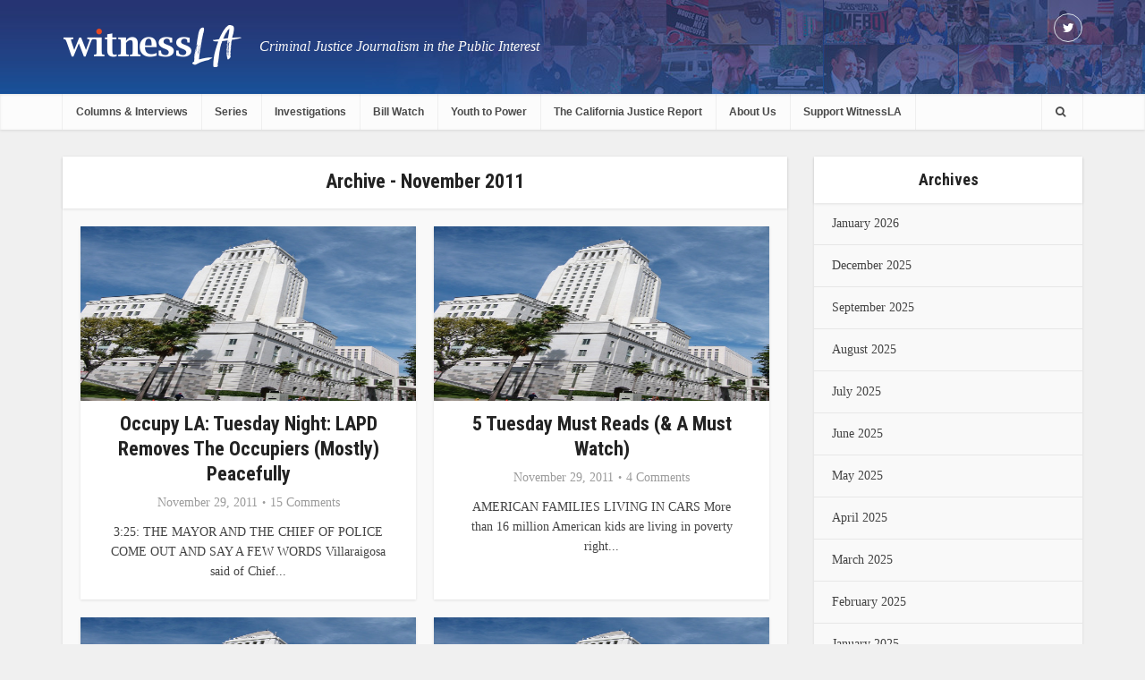

--- FILE ---
content_type: text/html; charset=UTF-8
request_url: https://witnessla.com/2011/11/
body_size: 12301
content:
<!DOCTYPE html>

<!--[if IE 8]><html class="ie8"><![endif]-->
<!--[if IE 9]><html class="ie9"><![endif]-->
<!--[if gt IE 8]><!--> <html lang="en-US"> <!--<![endif]-->

<head>

<meta http-equiv="Content-Type" content="text/html; charset=UTF-8" />
<meta name="viewport" content="user-scalable=yes, width=device-width, initial-scale=1.0, maximum-scale=1">

<title>November | 2011 | </title>

<!--[if lt IE 9]>
	<script src="https://witnessla.com/wp-content/themes/voice/js/html5.js"></script>
<![endif]-->
<link href='//fonts.googleapis.com/css?family=Roboto+Condensed:400,300,700' rel='stylesheet' type='text/css'>
<title>November 2011 &#8211; wla</title>
<link rel='dns-prefetch' href='//s.w.org' />
<link rel="alternate" type="application/rss+xml" title="wla &raquo; Feed" href="https://witnessla.com/feed/" />
<link rel="alternate" type="application/rss+xml" title="wla &raquo; Comments Feed" href="https://witnessla.com/comments/feed/" />
		<script type="text/javascript">
			window._wpemojiSettings = {"baseUrl":"https:\/\/s.w.org\/images\/core\/emoji\/11.2.0\/72x72\/","ext":".png","svgUrl":"https:\/\/s.w.org\/images\/core\/emoji\/11.2.0\/svg\/","svgExt":".svg","source":{"concatemoji":"https:\/\/witnessla.com\/wp-includes\/js\/wp-emoji-release.min.js?ver=5.1.19"}};
			!function(e,a,t){var n,r,o,i=a.createElement("canvas"),p=i.getContext&&i.getContext("2d");function s(e,t){var a=String.fromCharCode;p.clearRect(0,0,i.width,i.height),p.fillText(a.apply(this,e),0,0);e=i.toDataURL();return p.clearRect(0,0,i.width,i.height),p.fillText(a.apply(this,t),0,0),e===i.toDataURL()}function c(e){var t=a.createElement("script");t.src=e,t.defer=t.type="text/javascript",a.getElementsByTagName("head")[0].appendChild(t)}for(o=Array("flag","emoji"),t.supports={everything:!0,everythingExceptFlag:!0},r=0;r<o.length;r++)t.supports[o[r]]=function(e){if(!p||!p.fillText)return!1;switch(p.textBaseline="top",p.font="600 32px Arial",e){case"flag":return s([55356,56826,55356,56819],[55356,56826,8203,55356,56819])?!1:!s([55356,57332,56128,56423,56128,56418,56128,56421,56128,56430,56128,56423,56128,56447],[55356,57332,8203,56128,56423,8203,56128,56418,8203,56128,56421,8203,56128,56430,8203,56128,56423,8203,56128,56447]);case"emoji":return!s([55358,56760,9792,65039],[55358,56760,8203,9792,65039])}return!1}(o[r]),t.supports.everything=t.supports.everything&&t.supports[o[r]],"flag"!==o[r]&&(t.supports.everythingExceptFlag=t.supports.everythingExceptFlag&&t.supports[o[r]]);t.supports.everythingExceptFlag=t.supports.everythingExceptFlag&&!t.supports.flag,t.DOMReady=!1,t.readyCallback=function(){t.DOMReady=!0},t.supports.everything||(n=function(){t.readyCallback()},a.addEventListener?(a.addEventListener("DOMContentLoaded",n,!1),e.addEventListener("load",n,!1)):(e.attachEvent("onload",n),a.attachEvent("onreadystatechange",function(){"complete"===a.readyState&&t.readyCallback()})),(n=t.source||{}).concatemoji?c(n.concatemoji):n.wpemoji&&n.twemoji&&(c(n.twemoji),c(n.wpemoji)))}(window,document,window._wpemojiSettings);
		</script>
		<style type="text/css">
img.wp-smiley,
img.emoji {
	display: inline !important;
	border: none !important;
	box-shadow: none !important;
	height: 1em !important;
	width: 1em !important;
	margin: 0 .07em !important;
	vertical-align: -0.1em !important;
	background: none !important;
	padding: 0 !important;
}
</style>
	<link rel='stylesheet' id='wp-block-library-css'  href='https://witnessla.com/wp-includes/css/dist/block-library/style.min.css?ver=5.1.19' type='text/css' media='all' />
<link rel='stylesheet' id='contact-form-7-css'  href='https://witnessla.com/wp-content/plugins/contact-form-7/includes/css/styles.css?ver=4.6' type='text/css' media='all' />
<link rel='stylesheet' id='mks_shortcodes_fntawsm_css-css'  href='https://witnessla.com/wp-content/plugins/meks-flexible-shortcodes/css/font-awesome/css/font-awesome.min.css?ver=1.3' type='text/css' media='screen' />
<link rel='stylesheet' id='mks_shortcodes_simple_line_icons-css'  href='https://witnessla.com/wp-content/plugins/meks-flexible-shortcodes/css/simple-line/simple-line-icons.css?ver=1.3' type='text/css' media='screen' />
<link rel='stylesheet' id='mks_shortcodes_css-css'  href='https://witnessla.com/wp-content/plugins/meks-flexible-shortcodes/css/style.css?ver=1.3' type='text/css' media='screen' />
<link rel='stylesheet' id='mailchimpcampaigns_metaboxes-css'  href='https://witnessla.com/wp-content/plugins/olalaweb-mailchimp-campaign-manager/css/mailchimpcampaigns_metaboxes.css?ver=5.1.19' type='text/css' media='all' />
<link rel='stylesheet' id='mailchimpcampaigns_admin-css'  href='https://witnessla.com/wp-content/plugins/olalaweb-mailchimp-campaign-manager/css/mailchimpcampaigns_admin.css?ver=5.1.19' type='text/css' media='all' />
<link rel='stylesheet' id='vce_style-css'  href='https://witnessla.com/wp-content/themes/voice/style.css?ver=1.4' type='text/css' media='screen, print' />
<style id='vce_style-inline-css' type='text/css'>
body {background-color:#f0f0f0;}body,.mks_author_widget h3,.site-description,.meta-category a,textarea {font-family: Georgia, serif;font-weight: 400;}h1,h2,h3,h4,h5,h6,blockquote,.vce-post-link,.site-title,.site-title a,.main-box-title,.comment-reply-title,.entry-title a,.vce-single .entry-headline p,.vce-prev-next-link,.author-title,.mks_pullquote,.widget_rss ul li .rsswidget,#bbpress-forums .bbp-forum-title,#bbpress-forums .bbp-topic-permalink {font-family: 'Lucida Sans Unicode', 'Lucida Grande', sans-serif;font-weight: 700;}.main-navigation a,.sidr a{font-family: 'Lucida Sans Unicode', 'Lucida Grande', sans-serif;font-weight: 700;}.vce-single .entry-content,.vce-single .entry-headline,.vce-single .entry-footer {width: 600px;}.vce-page .entry-content,.vce-page .entry-title-page {width: 600px;}.vce-sid-none .vce-single .entry-content,.vce-sid-none .vce-single .entry-headline,.vce-sid-none .vce-single .entry-footer {width: 600px;}.vce-sid-none .vce-page .entry-content,.vce-sid-none .vce-page .entry-title-page,.error404 .entry-content {width: 600px;max-width: 600px;}body, button, input, select, textarea{color: #444444;}h1,h2,h3,h4,h5,h6,.entry-title a,.prev-next-nav a,#bbpress-forums .bbp-forum-title, #bbpress-forums .bbp-topic-permalink,.woocommerce ul.products li.product .price .amount{color: #232323;}a,.entry-title a:hover,.vce-prev-next-link:hover,.vce-author-links a:hover,.required,.error404 h4,.prev-next-nav a:hover,#bbpress-forums .bbp-forum-title:hover, #bbpress-forums .bbp-topic-permalink:hover,.woocommerce ul.products li.product h3:hover,.woocommerce ul.products li.product h3:hover mark,.main-box-title a:hover{color: #cf4d35;}.vce-square,.vce-main-content .mejs-controls .mejs-time-rail .mejs-time-current,button,input[type="button"],input[type="reset"],input[type="submit"],.vce-button,.pagination-wapper a,#vce-pagination .next.page-numbers,#vce-pagination .prev.page-numbers,#vce-pagination .page-numbers,#vce-pagination .page-numbers.current,.vce-link-pages a,#vce-pagination a,.vce-load-more a,.vce-slider-pagination .owl-nav > div,.comment-reply-link:hover,.vce-featured-section a,.vce-lay-g .vce-featured-info .meta-category a,.vce-404-menu a,.vce-post.sticky .meta-image:before,#vce-pagination .page-numbers:hover,#bbpress-forums .bbp-pagination .current,#bbpress-forums .bbp-pagination a:hover,.woocommerce #respond input#submit,.woocommerce a.button,.woocommerce button.button,.woocommerce input.button,.woocommerce ul.products li.product .added_to_cart,.woocommerce #respond input#submit:hover,.woocommerce a.button:hover,.woocommerce button.button:hover,.woocommerce input.button:hover,.woocommerce ul.products li.product .added_to_cart:hover,.woocommerce #respond input#submit.alt,.woocommerce a.button.alt,.woocommerce button.button.alt,.woocommerce input.button.alt,.woocommerce #respond input#submit.alt:hover, .woocommerce a.button.alt:hover, .woocommerce button.button.alt:hover, .woocommerce input.button.alt:hover,.woocommerce span.onsale,.woocommerce .widget_price_filter .ui-slider .ui-slider-range,.woocommerce .widget_price_filter .ui-slider .ui-slider-handle,.comments-holder .navigation .page-numbers.current{background-color: #cf4d35;}#vce-pagination .page-numbers,.comments-holder .navigation .page-numbers{background: transparent;color: #cf4d35;border: 1px solid #cf4d35;}.comments-holder .navigation .page-numbers:hover{background: #cf4d35;border: 1px solid #cf4d35;}.bbp-pagination-links a{background: transparent;color: #cf4d35;border: 1px solid #cf4d35 !important;}#vce-pagination .page-numbers.current,.bbp-pagination-links span.current,.comments-holder .navigation .page-numbers.current{border: 1px solid #cf4d35;}.widget_categories .cat-item:before,.widget_categories .cat-item .count{background: #cf4d35;}.comment-reply-link{border: 1px solid #cf4d35;}.entry-meta div,.entry-meta div a,.comment-metadata a,.meta-category span,.meta-author-wrapped,.wp-caption .wp-caption-text,.widget_rss .rss-date,.sidebar cite,.site-footer cite,.sidebar .vce-post-list .entry-meta div,.sidebar .vce-post-list .entry-meta div a,.sidebar .vce-post-list .fn,.sidebar .vce-post-list .fn a,.site-footer .vce-post-list .entry-meta div,.site-footer .vce-post-list .entry-meta div a,.site-footer .vce-post-list .fn,.site-footer .vce-post-list .fn a,#bbpress-forums .bbp-topic-started-by,#bbpress-forums .bbp-topic-started-in,#bbpress-forums .bbp-forum-info .bbp-forum-content,#bbpress-forums p.bbp-topic-meta,span.bbp-admin-links a,.bbp-reply-post-date,#bbpress-forums li.bbp-header,#bbpress-forums li.bbp-footer,.woocommerce .woocommerce-result-count,.woocommerce .product_meta{color: #9b9b9b;}.main-box-title, .comment-reply-title, .main-box-head{background: #ffffff;color: #232323;}.main-box-title a{color: #232323;}.sidebar .widget .widget-title a{color: #232323;}.main-box,.comment-respond,.prev-next-nav{background: #f9f9f9;}.vce-post,ul.comment-list > li.comment,.main-box-single,.ie8 .vce-single,#disqus_thread,.vce-author-card,.vce-author-card .vce-content-outside,.mks-bredcrumbs-container,ul.comment-list > li.pingback{background: #ffffff;}.mks_tabs.horizontal .mks_tab_nav_item.active{border-bottom: 1px solid #ffffff;}.mks_tabs.horizontal .mks_tab_item,.mks_tabs.vertical .mks_tab_nav_item.active,.mks_tabs.horizontal .mks_tab_nav_item.active{background: #ffffff;}.mks_tabs.vertical .mks_tab_nav_item.active{border-right: 1px solid #ffffff;}#vce-pagination,.vce-slider-pagination .owl-controls,.vce-content-outside,.comments-holder .navigation{background: #f3f3f3;}.sidebar .widget-title{background: #ffffff;color: #232323;}.sidebar .widget{background: #f9f9f9;}.sidebar .widget,.sidebar .widget li a,.sidebar .mks_author_widget h3 a,.sidebar .mks_author_widget h3,.sidebar .vce-search-form .vce-search-input,.sidebar .vce-search-form .vce-search-input:focus{color: #444444;}.sidebar .widget li a:hover,.sidebar .widget a,.widget_nav_menu li.menu-item-has-children:hover:after,.widget_pages li.page_item_has_children:hover:after{color: #cf4d35;}.sidebar .tagcloud a {border: 1px solid #cf4d35;}.sidebar .mks_author_link,.sidebar .tagcloud a:hover,.sidebar .mks_themeforest_widget .more,.sidebar button,.sidebar input[type="button"],.sidebar input[type="reset"],.sidebar input[type="submit"],.sidebar .vce-button,.sidebar .bbp_widget_login .button{background-color: #cf4d35;}.sidebar .mks_author_widget .mks_autor_link_wrap,.sidebar .mks_themeforest_widget .mks_read_more{background: #f3f3f3;}.sidebar #wp-calendar caption,.sidebar .recentcomments,.sidebar .post-date,.sidebar #wp-calendar tbody{color: rgba(68,68,68,0.7);}.site-footer{background: #464646;}.site-footer .widget-title{color: #ffffff;}.site-footer,.site-footer .widget,.site-footer .widget li a,.site-footer .mks_author_widget h3 a,.site-footer .mks_author_widget h3,.site-footer .vce-search-form .vce-search-input,.site-footer .vce-search-form .vce-search-input:focus{color: #f9f9f9;}.site-footer .widget li a:hover,.site-footer .widget a,.site-info a{color: #cf4d35;}.site-footer .tagcloud a {border: 1px solid #cf4d35;}.site-footer .mks_author_link,.site-footer .mks_themeforest_widget .more,.site-footer button,.site-footer input[type="button"],.site-footer input[type="reset"],.site-footer input[type="submit"],.site-footer .vce-button,.site-footer .tagcloud a:hover{background-color: #cf4d35;}.site-footer #wp-calendar caption,.site-footer .recentcomments,.site-footer .post-date,.site-footer #wp-calendar tbody,.site-footer .site-info{color: rgba(249,249,249,0.7);}.top-header,.top-nav-menu li .sub-menu{background: #020202;}.top-header,.top-header a{color: #ffffff;}.top-header .vce-search-form .vce-search-input,.top-header .vce-search-input:focus,.top-header .vce-search-submit{color: #ffffff;}.top-header .vce-search-form .vce-search-input::-webkit-input-placeholder { color: #ffffff;}.top-header .vce-search-form .vce-search-input:-moz-placeholder { color: #ffffff;}.top-header .vce-search-form .vce-search-input::-moz-placeholder { color: #ffffff;}.top-header .vce-search-form .vce-search-input:-ms-input-placeholder { color: #ffffff;}.header-1-wrapper{height: 60px;padding-top: 15px;}.header-2-wrapper,.header-3-wrapper{height: 60px;}.header-2-wrapper .site-branding,.header-3-wrapper .site-branding{top: 15px;left: 0px;}.site-title a, .site-title a:hover{color: #232323;}.site-description{color: #aaaaaa;}<!-- .main-header{background-color: #ffffff;} -->.main-header{ background: url(https://witnessla.com/wp-content/themes/voice/images/banner-temp.jpg) no-repeat center center; background-size: 100% auto;}.top-header{background:none;}.header-bottom-wrapper{background: #fcfcfc;}.vce-header-ads{margin: -15px 0;}.header-3-wrapper .nav-menu > li > a{padding: 20px 15px;}.header-sticky,.sidr{background: url(https://witnessla.com/wp-content/themes/voice/images/banner-temp.jpg) no-repeat center center; background-size: 100% auto;}.header-sticky li a {color: #fff;}.header-sticky li ul li a{color:#4a4a4a;}.ie8 .header-sticky{<!--background: #ffffff;-->background: url(https://witnessla.com/wp-content/themes/voice/images/banner-temp.jpg) no-repeat center center; background-size: 100% auto;}.main-navigation a,.nav-menu .vce-mega-menu > .sub-menu > li > a,.sidr li a,.vce-menu-parent{color: #4a4a4a;}.nav-menu > li:hover > a,.nav-menu > .current_page_item > a,.nav-menu > .current-menu-item > a,.nav-menu > .current-menu-ancestor > a,.main-navigation a.vce-item-selected,.main-navigation ul ul li:hover > a,.nav-menu ul .current-menu-item a,.nav-menu ul .current_page_item a,.vce-menu-parent:hover,.sidr li a:hover,.main-navigation li.current-menu-item.fa:before{color: #cf4d35;}.nav-menu > li:hover > a,.nav-menu > .current_page_item > a,.nav-menu > .current-menu-item > a,.nav-menu > .current-menu-ancestor > a,.main-navigation a.vce-item-selected,.main-navigation ul ul,.header-sticky .nav-menu > .current_page_item:hover > a,.header-sticky .nav-menu > .current-menu-item:hover > a,.header-sticky .nav-menu > .current-menu-ancestor:hover > a,.header-sticky .main-navigation a.vce-item-selected:hover{background-color: #ffffff;}.search-header-wrap ul{border-top: 2px solid #cf4d35;}.vce-border-top .main-box-title{border-top: 2px solid #cf4d35;}.tagcloud a:hover,.sidebar .widget .mks_author_link,.sidebar .widget.mks_themeforest_widget .more,.site-footer .widget .mks_author_link,.site-footer .widget.mks_themeforest_widget .more,.vce-lay-g .entry-meta div,.vce-lay-g .fn,.vce-lay-g .fn a{color: #FFF;}.vce-featured-header .vce-featured-header-background{opacity: 0.5}.vce-featured-grid .vce-featured-header-background,.vce-post-big .vce-post-img:after,.vce-post-slider .vce-post-img:after{opacity: 0.5}.vce-featured-grid .owl-item:hover .vce-grid-text .vce-featured-header-background,.vce-post-big li:hover .vce-post-img:after,.vce-post-slider li:hover .vce-post-img:after {opacity: 0.8}#back-top {background: #323232}a.category-0{ color: ;}body.category-0 .main-box-title, .main-box-title.cat-0 { border-top: 2px solid ;}.widget_categories li.cat-item-0 .count { background: ;}.widget_categories li.cat-item-0:before { background:;}.vce-featured-section .category-0{ background: ;}.vce-lay-g .vce-featured-info .meta-category a.category-0{ background-color: ;}
</style>
<link rel='stylesheet' id='vce_stylemedia-css'  href='https://witnessla.com/wp-content/themes/voice/css/media.css?ver=1.4' type='text/css' media='screen, print' />
<link rel='stylesheet' id='vce_responsive-css'  href='https://witnessla.com/wp-content/themes/voice/css/responsive.css?ver=1.4' type='text/css' media='screen' />
<link rel='stylesheet' id='meks-ads-widget-css'  href='https://witnessla.com/wp-content/plugins/meks-easy-ads-widget/css/style.css?ver=1.2.2' type='text/css' media='all' />
<link rel='stylesheet' id='meks-flickr-widget-css'  href='https://witnessla.com/wp-content/plugins/meks-simple-flickr-widget/css/style.css?ver=1.1.3' type='text/css' media='all' />
<link rel='stylesheet' id='meks-author-widget-css'  href='https://witnessla.com/wp-content/plugins/meks-smart-author-widget/css/style.css?ver=1.0.8' type='text/css' media='all' />
<link rel='stylesheet' id='meks-social-widget-css'  href='https://witnessla.com/wp-content/plugins/meks-smart-social-widget/css/style.css?ver=1.2.5' type='text/css' media='all' />
<link rel='stylesheet' id='meks-themeforest-widget-css'  href='https://witnessla.com/wp-content/plugins/meks-themeforest-smart-widget/css/style.css?ver=1.2' type='text/css' media='all' />
<script type='text/javascript' src='https://witnessla.com/wp-includes/js/jquery/jquery.js?ver=1.12.4'></script>
<script type='text/javascript' src='https://witnessla.com/wp-includes/js/jquery/jquery-migrate.min.js?ver=1.4.1'></script>
<script type='text/javascript' src='https://witnessla.com/wp-content/plugins/meks-flexible-shortcodes/js/main.js?ver=1.3'></script>
<link rel='https://api.w.org/' href='https://witnessla.com/wp-json/' />
<link rel="EditURI" type="application/rsd+xml" title="RSD" href="https://witnessla.com/xmlrpc.php?rsd" />
<link rel="wlwmanifest" type="application/wlwmanifest+xml" href="https://witnessla.com/wp-includes/wlwmanifest.xml" /> 
<meta name="generator" content="WordPress 5.1.19" />
		<style type="text/css">.recentcomments a{display:inline !important;padding:0 !important;margin:0 !important;}</style>
		<link rel="shortcut icon" href="https://witnessla.com/wp-content/uploads/2016/12/la-favicon.png" type="image/x-icon" /><style type="text/css">.header-2-wrapper .site-branding { top: -20px; } .site-branding a img { height: 50px; } .site-description { font-size: 16px; color: #f8f8f8; position: absolute; top: 10px; left: 220px; font-style: italic; } .main-header { background: url(http://witnessla.com//wp-content/uploads/2016/12/witnessla-header-1-1.jpg), no-repeat center center !important; background-size: cover; } .vce-featured-grid .vce-featured-link-article { font-size: 16px; line-height: 22px; } .main-navigation a { font-size: 12px; padding: 10px 15px 10px; } .header-sticky { background: url(http://witnessla.com//wp-content/uploads/2016/12/witnessla-header-1-1.jpg), no-repeat center center !important; background-size: cover; }</style>                                    </head>

<body class="archive date chrome vce-sid-right">

<div id="vce-main">

<header id="header" class="main-header">
	<div class="top-header">
	<div class="container">

				
					<div class="vce-wrap-right">
					<div class="menu-social-menu-container"><ul id="vce_social_menu" class="soc-nav-menu"><li id="menu-item-6" class="menu-item menu-item-type-custom menu-item-object-custom menu-item-6"><a target="_blank" href="https://twitter.com/WitnessLA"><span class="vce-social-name">Twitter</span></a></li>
</ul></div>			</div>
		
		


	</div>
</div><div class="container header-2-wrapper header-main-area">	
	<div class="vce-res-nav">
	<a class="vce-responsive-nav" href="#sidr-main"><i class="fa fa-bars"></i></a>
</div>
<div class="site-branding">
		
	
	<span class="site-title">
		<a href="https://witnessla.com/" title="wla" class="has-logo"><img src="https://witnessla.com/wp-content/uploads/2016/12/witnessLA-logo-1.png" alt="wla" /></a>
	</span>

<span class="site-description">Criminal Justice Journalism in the Public Interest</span>	
	

</div>
	<div class="vce-header-ads">
			</div>
</div>

<div class="header-bottom-wrapper header-left-nav">
	<div class="container">
		<nav id="site-navigation" class="main-navigation" role="navigation">
	<ul id="vce_main_navigation_menu" class="nav-menu"><li id="menu-item-124322" class="menu-item menu-item-type-post_type menu-item-object-page menu-item-124322"><a href="https://witnessla.com/columns/">Columns &#038; Interviews</a></li>
<li id="menu-item-115321" class="menu-item menu-item-type-post_type menu-item-object-page menu-item-115321"><a href="https://witnessla.com/series/">Series</a></li>
<li id="menu-item-115337" class="menu-item menu-item-type-post_type menu-item-object-page menu-item-115337"><a href="https://witnessla.com/investigation/">Investigations</a></li>
<li id="menu-item-127670" class="menu-item menu-item-type-post_type menu-item-object-page menu-item-127670"><a href="https://witnessla.com/bill-watch/">Bill Watch</a></li>
<li id="menu-item-142306" class="menu-item menu-item-type-post_type menu-item-object-page menu-item-142306"><a href="https://witnessla.com/youth-to-power/">Youth to Power</a></li>
<li id="menu-item-458" class="justice_report menu-item menu-item-type-post_type menu-item-object-page menu-item-458"><a href="https://witnessla.com/the-california-justice-report/">The California Justice Report</a></li>
<li id="menu-item-455" class="menu-item menu-item-type-post_type menu-item-object-page menu-item-455"><a href="https://witnessla.com/about-us/">About Us</a></li>
<li id="menu-item-124760" class="menu-item menu-item-type-post_type menu-item-object-page menu-item-124760"><a href="https://witnessla.com/support-witnessla/">Support WitnessLA</a></li>
<li class="search-header-wrap"><a class="search_header" href="javascript:void(0)"><i class="fa fa-search"></i></a><ul class="search-header-form-ul"><li><form class="search-header-form" action="https://witnessla.com/" method="get">
		<input name="s" class="search-input" size="20" type="text" value="Type here to search..." onfocus="(this.value == 'Type here to search...') && (this.value = '')" onblur="(this.value == '') && (this.value = 'Type here to search...')" placeholder="Type here to search..." />
		</form></li></ul></li></ul></nav>	</div>
</div></header>

<div id="main-wrapper">


<div id="content" class="container site-content news-page">

				
	<div id="primary" class="vce-main-content">
		
		<div class="main-box">

			

	<div class="main-box-head">
		<h1 class="parentcategory_mn main-box-title ">
Archive - November 2011</h1>
			</div>

			<div class="main-box-inside">
			
							
				<div class="vce-loop-wrap">
									<article class="vce-post vce-lay-c post-43522 post type-post status-publish format-standard hentry category-civil-rights category-lapd category-occupy-wall-street">
	
		 	<div class="meta-image">			
			<a href="https://witnessla.com/occupy-la-tuesday-night-this-is-it/" title="Occupy LA:  Tuesday Night: LAPD Removes the Occupiers (Mostly) Peacefully">
				<img src="https://witnessla.com/wp-content/uploads/2016/12/City-Hall-4.jpeg" />							</a>
		</div>
		

	<header class="entry-header">
					<span class="meta-category"><a href="https://witnessla.com/category/civil-rights/" class="category-254">Civil Rights</a> <span>&bull;</span> <a href="https://witnessla.com/category/lapd/" class="category-169">LAPD</a> <span>&bull;</span> <a href="https://witnessla.com/category/occupy-wall-street/" class="category-269">Occupy</a></span>
				<h2 class="entry-title"><a href="https://witnessla.com/occupy-la-tuesday-night-this-is-it/" title="Occupy LA:  Tuesday Night: LAPD Removes the Occupiers (Mostly) Peacefully">Occupy LA:  Tuesday Night: LAPD Removes the Occupiers (Mostly) Peacefully</a></h2>
		<div class="entry-meta"><div class="meta-item date"><span class="updated">November 29, 2011</span></div><div class="meta-item comments"><a href="https://witnessla.com/occupy-la-tuesday-night-this-is-it/#comments">15 Comments</a></div></div>	</header>

			<div class="entry-content">
			<p>3:25:  THE MAYOR AND THE CHIEF OF POLICE COME OUT AND SAY A FEW WORDS
Villaraigosa said of Chief...</p>
		</div>
	</article>									<article class="vce-post vce-lay-c post-43463 post type-post status-publish format-standard hentry category-how-appealing category-must-reads category-uncategorized">
	
		 	<div class="meta-image">			
			<a href="https://witnessla.com/5-tuesday-must-reads-a-must-watch/" title="5 Tuesday Must Reads (&#038; a Must Watch)">
				<img src="https://witnessla.com/wp-content/uploads/2016/12/City-Hall-4.jpeg" />							</a>
		</div>
		

	<header class="entry-header">
					<span class="meta-category"><a href="https://witnessla.com/category/how-appealing/" class="category-207">How Appealing</a> <span>&bull;</span> <a href="https://witnessla.com/category/must-reads/" class="category-260">Must Reads</a> <span>&bull;</span> <a href="https://witnessla.com/category/uncategorized/" class="category-1">Uncategorized</a></span>
				<h2 class="entry-title"><a href="https://witnessla.com/5-tuesday-must-reads-a-must-watch/" title="5 Tuesday Must Reads (&#038; a Must Watch)">5 Tuesday Must Reads (&#038; a Must Watch)</a></h2>
		<div class="entry-meta"><div class="meta-item date"><span class="updated">November 29, 2011</span></div><div class="meta-item comments"><a href="https://witnessla.com/5-tuesday-must-reads-a-must-watch/#comments">4 Comments</a></div></div>	</header>

			<div class="entry-content">
			<p>AMERICAN FAMILIES LIVING IN CARS
More than 16 million American kids are living in poverty right...</p>
		</div>
	</article>									<article class="vce-post vce-lay-c post-43386 post type-post status-publish format-standard hentry category-occupy-wall-street">
	
		 	<div class="meta-image">			
			<a href="https://witnessla.com/occupy-la-showdown-eviction-at-1201-then-updated/" title="Occupy LA Showdown: Eviction at 12:01 Doesn&#8217;t Happen, Monday Morning, Park  Still Occupied  (A LIVE-ISH BLOG)">
				<img src="https://witnessla.com/wp-content/uploads/2016/12/City-Hall-4.jpeg" />							</a>
		</div>
		

	<header class="entry-header">
					<span class="meta-category"><a href="https://witnessla.com/category/occupy-wall-street/" class="category-269">Occupy</a></span>
				<h2 class="entry-title"><a href="https://witnessla.com/occupy-la-showdown-eviction-at-1201-then-updated/" title="Occupy LA Showdown: Eviction at 12:01 Doesn&#8217;t Happen, Monday Morning, Park  Still Occupied  (A LIVE-ISH BLOG)">Occupy LA Showdown: Eviction at 12:01 Doesn&#8217;t Happen, Monday Morning, Park  Still Occupied  (A LIVE-ISH BLOG)</a></h2>
		<div class="entry-meta"><div class="meta-item date"><span class="updated">November 27, 2011</span></div><div class="meta-item comments"><a href="https://witnessla.com/occupy-la-showdown-eviction-at-1201-then-updated/#comments">4 Comments</a></div></div>	</header>

			<div class="entry-content">
			<p>9:23 AM MONDAY:   It is unclear what will happen next.  But congratulations to LAPD and Occupy LA...</p>
		</div>
	</article>									<article class="vce-post vce-lay-c post-43379 post type-post status-publish format-standard hentry category-life-and-life-only">
	
		 	<div class="meta-image">			
			<a href="https://witnessla.com/thankful/" title="Thankful">
				<img src="https://witnessla.com/wp-content/uploads/2016/12/City-Hall-4.jpeg" />							</a>
		</div>
		

	<header class="entry-header">
					<span class="meta-category"><a href="https://witnessla.com/category/life-and-life-only/" class="category-148">Life and Life Only</a></span>
				<h2 class="entry-title"><a href="https://witnessla.com/thankful/" title="Thankful">Thankful</a></h2>
		<div class="entry-meta"><div class="meta-item date"><span class="updated">November 24, 2011</span></div><div class="meta-item comments"><a href="https://witnessla.com/thankful/#respond">Add Comment</a></div></div>	</header>

			<div class="entry-content">
			<p>Hope your day has been a good one.
And what Mick said.  We&#8217;re all in this together.
xoxo: ...</p>
		</div>
	</article>									<article class="vce-post vce-lay-c post-43342 post type-post status-publish format-standard hentry category-bears-and-alligators category-board-of-supervisors category-how-appealing category-jail category-la-county-board-of-supervisors category-la-county-jail category-lasd category-obama category-occupy-wall-street category-sheriff-lee-baca category-uncategorized">
	
		 	<div class="meta-image">			
			<a href="https://witnessla.com/short-takes-presidential-pardons-9th-circuit-on-grizzlies-bratton-on-pepper-patrol-the-la-times-on-jails-building/" title="Short Takes: Presidential Pardons, 9th Circuit on Grizzlies, &#038; Bratton on Pepper Patrol, The LA Times on Jails Building">
				<img src="https://witnessla.com/wp-content/uploads/2016/12/City-Hall-4.jpeg" />							</a>
		</div>
		

	<header class="entry-header">
					<span class="meta-category"><a href="https://witnessla.com/category/bears-and-alligators/" class="category-268">Bears and Alligators</a> <span>&bull;</span> <a href="https://witnessla.com/category/board-of-supervisors/" class="category-179">Board of Supervisors</a> <span>&bull;</span> <a href="https://witnessla.com/category/how-appealing/" class="category-207">How Appealing</a> <span>&bull;</span> <a href="https://witnessla.com/category/jail/" class="category-204">Jail</a> <span>&bull;</span> <a href="https://witnessla.com/category/la-county-board-of-supervisors/" class="category-154">LA County Board of Supervisors</a> <span>&bull;</span> <a href="https://witnessla.com/category/la-county-jail/" class="category-155">LA County Jail</a> <span>&bull;</span> <a href="https://witnessla.com/category/lasd/" class="category-156">LASD</a> <span>&bull;</span> <a href="https://witnessla.com/category/obama/" class="category-212">Obama</a> <span>&bull;</span> <a href="https://witnessla.com/category/occupy-wall-street/" class="category-269">Occupy</a> <span>&bull;</span> <a href="https://witnessla.com/category/sheriff-lee-baca/" class="category-182">Sheriff Lee Baca</a> <span>&bull;</span> <a href="https://witnessla.com/category/uncategorized/" class="category-1">Uncategorized</a></span>
				<h2 class="entry-title"><a href="https://witnessla.com/short-takes-presidential-pardons-9th-circuit-on-grizzlies-bratton-on-pepper-patrol-the-la-times-on-jails-building/" title="Short Takes: Presidential Pardons, 9th Circuit on Grizzlies, &#038; Bratton on Pepper Patrol, The LA Times on Jails Building">Short Takes: Presidential Pardons, 9th Circuit on Grizzlies, &#038; Bratton on Pepper Patrol, The LA Times on Jails Building</a></h2>
		<div class="entry-meta"><div class="meta-item date"><span class="updated">November 23, 2011</span></div><div class="meta-item comments"><a href="https://witnessla.com/short-takes-presidential-pardons-9th-circuit-on-grizzlies-bratton-on-pepper-patrol-the-la-times-on-jails-building/#comments">2 Comments</a></div></div>	</header>

			<div class="entry-content">
			<p>GOOD NEWS, OBAMA ISSUES FIRST COMMUTATION OF HIS PRESIDENCY. BAD NEWS:  WHAT TOOK HIM SO LONG? AND...</p>
		</div>
	</article>									<article class="vce-post vce-lay-c post-43318 post type-post status-publish format-standard hentry category-occupy-wall-street category-uncategorized">
	
		 	<div class="meta-image">			
			<a href="https://witnessla.com/amazons-customer-reviews-get-peppery-and-political/" title="OCCUPY AMAZON:  Customer &#8220;Reviews&#8221; get Peppery and Political">
				<img src="https://witnessla.com/wp-content/uploads/2016/12/City-Hall-4.jpeg" />							</a>
		</div>
		

	<header class="entry-header">
					<span class="meta-category"><a href="https://witnessla.com/category/occupy-wall-street/" class="category-269">Occupy</a> <span>&bull;</span> <a href="https://witnessla.com/category/uncategorized/" class="category-1">Uncategorized</a></span>
				<h2 class="entry-title"><a href="https://witnessla.com/amazons-customer-reviews-get-peppery-and-political/" title="OCCUPY AMAZON:  Customer &#8220;Reviews&#8221; get Peppery and Political">OCCUPY AMAZON:  Customer &#8220;Reviews&#8221; get Peppery and Political</a></h2>
		<div class="entry-meta"><div class="meta-item date"><span class="updated">November 22, 2011</span></div><div class="meta-item comments"><a href="https://witnessla.com/amazons-customer-reviews-get-peppery-and-political/#comments">2 Comments</a></div></div>	</header>

			<div class="entry-content">
			<p>As you will easily discern, the above video documents the troubling and now iconic event that took...</p>
		</div>
	</article>									<article class="vce-post vce-lay-c post-43283 post type-post status-publish format-standard hentry category-juvenile-justice category-sentencing category-uncategorized">
	
		 	<div class="meta-image">			
			<a href="https://witnessla.com/brandon-mcinerney-17-takes-a-deal/" title="Brandon McInerney, 17, Takes a Deal, Will Get Out When He&#8217;s 38">
				<img src="https://witnessla.com/wp-content/uploads/2016/12/City-Hall-4.jpeg" />							</a>
		</div>
		

	<header class="entry-header">
					<span class="meta-category"><a href="https://witnessla.com/category/juvenile-justice/" class="category-162">Juvenile Justice</a> <span>&bull;</span> <a href="https://witnessla.com/category/sentencing/" class="category-213">Sentencing</a> <span>&bull;</span> <a href="https://witnessla.com/category/uncategorized/" class="category-1">Uncategorized</a></span>
				<h2 class="entry-title"><a href="https://witnessla.com/brandon-mcinerney-17-takes-a-deal/" title="Brandon McInerney, 17, Takes a Deal, Will Get Out When He&#8217;s 38">Brandon McInerney, 17, Takes a Deal, Will Get Out When He&#8217;s 38</a></h2>
		<div class="entry-meta"><div class="meta-item date"><span class="updated">November 22, 2011</span></div><div class="meta-item comments"><a href="https://witnessla.com/brandon-mcinerney-17-takes-a-deal/#comments">8 Comments</a></div></div>	</header>

			<div class="entry-content">
			<p>BRANDON MC INERNEY, 17, TAKES A 21-YEAR DEAL FOR THE FATAL SHOOTING OF CLASSMATE LARRY KING
As you...</p>
		</div>
	</article>									<article class="vce-post vce-lay-c post-43260 post type-post status-publish format-standard hentry category-uncategorized">
	
		 	<div class="meta-image">			
			<a href="https://witnessla.com/murder-dying-inmates-and-acts-of-redemption/" title="Murder, Dying Inmates,  and Acts of Redemption">
				<img src="https://witnessla.com/wp-content/uploads/2016/12/City-Hall-4.jpeg" />							</a>
		</div>
		

	<header class="entry-header">
					<span class="meta-category"><a href="https://witnessla.com/category/uncategorized/" class="category-1">Uncategorized</a></span>
				<h2 class="entry-title"><a href="https://witnessla.com/murder-dying-inmates-and-acts-of-redemption/" title="Murder, Dying Inmates,  and Acts of Redemption">Murder, Dying Inmates,  and Acts of Redemption</a></h2>
		<div class="entry-meta"><div class="meta-item date"><span class="updated">November 21, 2011</span></div><div class="meta-item comments"><a href="https://witnessla.com/murder-dying-inmates-and-acts-of-redemption/#respond">Add Comment</a></div></div>	</header>

			<div class="entry-content">
			<p>The LA Times&#8217; Kurt Streeter has written a very affecting 2-part series on prison...</p>
		</div>
	</article>									<article class="vce-post vce-lay-c post-43186 post type-post status-publish format-standard hentry category-crime-and-punishment category-criminal-justice category-gangs category-probation category-public-health category-social-justice">
	
		 	<div class="meta-image">			
			<a href="https://witnessla.com/violence-prevention-barking-with-the-choir-and-standing-with-the-despised/" title="Violence Prevention: Barking With the Choir and Standing With the Despised">
				<img src="https://witnessla.com/wp-content/uploads/2016/12/City-Hall-4.jpeg" />							</a>
		</div>
		

	<header class="entry-header">
					<span class="meta-category"><a href="https://witnessla.com/category/crime-and-punishment/" class="category-238">Crime and Punishment</a> <span>&bull;</span> <a href="https://witnessla.com/category/criminal-justice/" class="category-239">Criminal Justice</a> <span>&bull;</span> <a href="https://witnessla.com/category/gangs/" class="category-242">Gangs</a> <span>&bull;</span> <a href="https://witnessla.com/category/probation/" class="category-167">Probation</a> <span>&bull;</span> <a href="https://witnessla.com/category/public-health/" class="category-257">Public Health</a> <span>&bull;</span> <a href="https://witnessla.com/category/social-justice/" class="category-310">Social Justice</a></span>
				<h2 class="entry-title"><a href="https://witnessla.com/violence-prevention-barking-with-the-choir-and-standing-with-the-despised/" title="Violence Prevention: Barking With the Choir and Standing With the Despised">Violence Prevention: Barking With the Choir and Standing With the Despised</a></h2>
		<div class="entry-meta"><div class="meta-item date"><span class="updated">November 21, 2011</span></div><div class="meta-item comments"><a href="https://witnessla.com/violence-prevention-barking-with-the-choir-and-standing-with-the-despised/#comments">1 Comment</a></div></div>	</header>

			<div class="entry-content">
			<p>Nearly 20 years ago The California Wellness Foundation was one of the first organizations of...</p>
		</div>
	</article>									<article class="vce-post vce-lay-c post-43176 post type-post status-publish format-standard hentry category-violence-prevention">
	
		 	<div class="meta-image">			
			<a href="https://witnessla.com/off-to-the-california-wellness-foundation-conference-on-violence-prevention/" title="Off to the California Wellness Foundation Conference on Violence Prevention">
				<img src="https://witnessla.com/wp-content/uploads/2016/12/City-Hall-4.jpeg" />							</a>
		</div>
		

	<header class="entry-header">
					<span class="meta-category"><a href="https://witnessla.com/category/violence-prevention/" class="category-186">Violence Prevention</a></span>
				<h2 class="entry-title"><a href="https://witnessla.com/off-to-the-california-wellness-foundation-conference-on-violence-prevention/" title="Off to the California Wellness Foundation Conference on Violence Prevention">Off to the California Wellness Foundation Conference on Violence Prevention</a></h2>
		<div class="entry-meta"><div class="meta-item date"><span class="updated">November 17, 2011</span></div><div class="meta-item comments"><a href="https://witnessla.com/off-to-the-california-wellness-foundation-conference-on-violence-prevention/#respond">Add Comment</a></div></div>	</header>

			<div class="entry-content">
			<p>I&#8217;ll be doing a bit of posting from the event, which looks to be excellent this year, but...</p>
		</div>
	</article>								</div>
				
	<nav id="vce-pagination" class="vce-load-more">
		
		<a href="https://witnessla.com/2011/11/page/2/" >View More</a>	</nav>

			
			</div>

		</div>

	</div>

		<aside id="sidebar" class="sidebar right">
		<div id="archives-2" class="widget widget_archive"><h4 class="widget-title">Archives</h4>		<ul>
				<li><a href='https://witnessla.com/2026/01/'>January 2026</a></li>
	<li><a href='https://witnessla.com/2025/12/'>December 2025</a></li>
	<li><a href='https://witnessla.com/2025/09/'>September 2025</a></li>
	<li><a href='https://witnessla.com/2025/08/'>August 2025</a></li>
	<li><a href='https://witnessla.com/2025/07/'>July 2025</a></li>
	<li><a href='https://witnessla.com/2025/06/'>June 2025</a></li>
	<li><a href='https://witnessla.com/2025/05/'>May 2025</a></li>
	<li><a href='https://witnessla.com/2025/04/'>April 2025</a></li>
	<li><a href='https://witnessla.com/2025/03/'>March 2025</a></li>
	<li><a href='https://witnessla.com/2025/02/'>February 2025</a></li>
	<li><a href='https://witnessla.com/2025/01/'>January 2025</a></li>
	<li><a href='https://witnessla.com/2024/12/'>December 2024</a></li>
	<li><a href='https://witnessla.com/2024/11/'>November 2024</a></li>
	<li><a href='https://witnessla.com/2024/10/'>October 2024</a></li>
	<li><a href='https://witnessla.com/2024/09/'>September 2024</a></li>
	<li><a href='https://witnessla.com/2024/08/'>August 2024</a></li>
	<li><a href='https://witnessla.com/2024/07/'>July 2024</a></li>
	<li><a href='https://witnessla.com/2024/06/'>June 2024</a></li>
	<li><a href='https://witnessla.com/2024/05/'>May 2024</a></li>
	<li><a href='https://witnessla.com/2024/04/'>April 2024</a></li>
	<li><a href='https://witnessla.com/2024/03/'>March 2024</a></li>
	<li><a href='https://witnessla.com/2024/02/'>February 2024</a></li>
	<li><a href='https://witnessla.com/2024/01/'>January 2024</a></li>
	<li><a href='https://witnessla.com/2023/12/'>December 2023</a></li>
	<li><a href='https://witnessla.com/2023/11/'>November 2023</a></li>
	<li><a href='https://witnessla.com/2023/10/'>October 2023</a></li>
	<li><a href='https://witnessla.com/2023/09/'>September 2023</a></li>
	<li><a href='https://witnessla.com/2023/08/'>August 2023</a></li>
	<li><a href='https://witnessla.com/2023/07/'>July 2023</a></li>
	<li><a href='https://witnessla.com/2023/06/'>June 2023</a></li>
	<li><a href='https://witnessla.com/2023/05/'>May 2023</a></li>
	<li><a href='https://witnessla.com/2023/04/'>April 2023</a></li>
	<li><a href='https://witnessla.com/2023/03/'>March 2023</a></li>
	<li><a href='https://witnessla.com/2023/02/'>February 2023</a></li>
	<li><a href='https://witnessla.com/2023/01/'>January 2023</a></li>
	<li><a href='https://witnessla.com/2022/12/'>December 2022</a></li>
	<li><a href='https://witnessla.com/2022/11/'>November 2022</a></li>
	<li><a href='https://witnessla.com/2022/10/'>October 2022</a></li>
	<li><a href='https://witnessla.com/2022/09/'>September 2022</a></li>
	<li><a href='https://witnessla.com/2022/08/'>August 2022</a></li>
	<li><a href='https://witnessla.com/2022/07/'>July 2022</a></li>
	<li><a href='https://witnessla.com/2022/06/'>June 2022</a></li>
	<li><a href='https://witnessla.com/2022/05/'>May 2022</a></li>
	<li><a href='https://witnessla.com/2022/04/'>April 2022</a></li>
	<li><a href='https://witnessla.com/2022/03/'>March 2022</a></li>
	<li><a href='https://witnessla.com/2022/02/'>February 2022</a></li>
	<li><a href='https://witnessla.com/2022/01/'>January 2022</a></li>
	<li><a href='https://witnessla.com/2021/12/'>December 2021</a></li>
	<li><a href='https://witnessla.com/2021/11/'>November 2021</a></li>
	<li><a href='https://witnessla.com/2021/10/'>October 2021</a></li>
	<li><a href='https://witnessla.com/2021/09/'>September 2021</a></li>
	<li><a href='https://witnessla.com/2021/08/'>August 2021</a></li>
	<li><a href='https://witnessla.com/2021/07/'>July 2021</a></li>
	<li><a href='https://witnessla.com/2021/06/'>June 2021</a></li>
	<li><a href='https://witnessla.com/2021/05/'>May 2021</a></li>
	<li><a href='https://witnessla.com/2021/04/'>April 2021</a></li>
	<li><a href='https://witnessla.com/2021/03/'>March 2021</a></li>
	<li><a href='https://witnessla.com/2021/02/'>February 2021</a></li>
	<li><a href='https://witnessla.com/2021/01/'>January 2021</a></li>
	<li><a href='https://witnessla.com/2020/12/'>December 2020</a></li>
	<li><a href='https://witnessla.com/2020/11/'>November 2020</a></li>
	<li><a href='https://witnessla.com/2020/10/'>October 2020</a></li>
	<li><a href='https://witnessla.com/2020/09/'>September 2020</a></li>
	<li><a href='https://witnessla.com/2020/08/'>August 2020</a></li>
	<li><a href='https://witnessla.com/2020/07/'>July 2020</a></li>
	<li><a href='https://witnessla.com/2020/06/'>June 2020</a></li>
	<li><a href='https://witnessla.com/2020/05/'>May 2020</a></li>
	<li><a href='https://witnessla.com/2020/04/'>April 2020</a></li>
	<li><a href='https://witnessla.com/2020/03/'>March 2020</a></li>
	<li><a href='https://witnessla.com/2020/02/'>February 2020</a></li>
	<li><a href='https://witnessla.com/2020/01/'>January 2020</a></li>
	<li><a href='https://witnessla.com/2019/12/'>December 2019</a></li>
	<li><a href='https://witnessla.com/2019/11/'>November 2019</a></li>
	<li><a href='https://witnessla.com/2019/10/'>October 2019</a></li>
	<li><a href='https://witnessla.com/2019/09/'>September 2019</a></li>
	<li><a href='https://witnessla.com/2019/08/'>August 2019</a></li>
	<li><a href='https://witnessla.com/2019/07/'>July 2019</a></li>
	<li><a href='https://witnessla.com/2019/06/'>June 2019</a></li>
	<li><a href='https://witnessla.com/2019/05/'>May 2019</a></li>
	<li><a href='https://witnessla.com/2019/04/'>April 2019</a></li>
	<li><a href='https://witnessla.com/2019/03/'>March 2019</a></li>
	<li><a href='https://witnessla.com/2019/02/'>February 2019</a></li>
	<li><a href='https://witnessla.com/2019/01/'>January 2019</a></li>
	<li><a href='https://witnessla.com/2018/12/'>December 2018</a></li>
	<li><a href='https://witnessla.com/2018/11/'>November 2018</a></li>
	<li><a href='https://witnessla.com/2018/10/'>October 2018</a></li>
	<li><a href='https://witnessla.com/2018/09/'>September 2018</a></li>
	<li><a href='https://witnessla.com/2018/08/'>August 2018</a></li>
	<li><a href='https://witnessla.com/2018/07/'>July 2018</a></li>
	<li><a href='https://witnessla.com/2018/06/'>June 2018</a></li>
	<li><a href='https://witnessla.com/2018/05/'>May 2018</a></li>
	<li><a href='https://witnessla.com/2018/04/'>April 2018</a></li>
	<li><a href='https://witnessla.com/2018/03/'>March 2018</a></li>
	<li><a href='https://witnessla.com/2018/02/'>February 2018</a></li>
	<li><a href='https://witnessla.com/2018/01/'>January 2018</a></li>
	<li><a href='https://witnessla.com/2017/12/'>December 2017</a></li>
	<li><a href='https://witnessla.com/2017/11/'>November 2017</a></li>
	<li><a href='https://witnessla.com/2017/10/'>October 2017</a></li>
	<li><a href='https://witnessla.com/2017/09/'>September 2017</a></li>
	<li><a href='https://witnessla.com/2017/08/'>August 2017</a></li>
	<li><a href='https://witnessla.com/2017/07/'>July 2017</a></li>
	<li><a href='https://witnessla.com/2017/06/'>June 2017</a></li>
	<li><a href='https://witnessla.com/2017/05/'>May 2017</a></li>
	<li><a href='https://witnessla.com/2017/04/'>April 2017</a></li>
	<li><a href='https://witnessla.com/2017/03/'>March 2017</a></li>
	<li><a href='https://witnessla.com/2017/02/'>February 2017</a></li>
	<li><a href='https://witnessla.com/2017/01/'>January 2017</a></li>
	<li><a href='https://witnessla.com/2016/12/'>December 2016</a></li>
	<li><a href='https://witnessla.com/2016/11/'>November 2016</a></li>
	<li><a href='https://witnessla.com/2016/10/'>October 2016</a></li>
	<li><a href='https://witnessla.com/2016/09/'>September 2016</a></li>
	<li><a href='https://witnessla.com/2016/08/'>August 2016</a></li>
	<li><a href='https://witnessla.com/2016/07/'>July 2016</a></li>
	<li><a href='https://witnessla.com/2016/06/'>June 2016</a></li>
	<li><a href='https://witnessla.com/2016/05/'>May 2016</a></li>
	<li><a href='https://witnessla.com/2016/04/'>April 2016</a></li>
	<li><a href='https://witnessla.com/2016/03/'>March 2016</a></li>
	<li><a href='https://witnessla.com/2016/02/'>February 2016</a></li>
	<li><a href='https://witnessla.com/2016/01/'>January 2016</a></li>
	<li><a href='https://witnessla.com/2015/12/'>December 2015</a></li>
	<li><a href='https://witnessla.com/2015/11/'>November 2015</a></li>
	<li><a href='https://witnessla.com/2015/10/'>October 2015</a></li>
	<li><a href='https://witnessla.com/2015/09/'>September 2015</a></li>
	<li><a href='https://witnessla.com/2015/08/'>August 2015</a></li>
	<li><a href='https://witnessla.com/2015/07/'>July 2015</a></li>
	<li><a href='https://witnessla.com/2015/06/'>June 2015</a></li>
	<li><a href='https://witnessla.com/2015/05/'>May 2015</a></li>
	<li><a href='https://witnessla.com/2015/04/'>April 2015</a></li>
	<li><a href='https://witnessla.com/2015/03/'>March 2015</a></li>
	<li><a href='https://witnessla.com/2015/02/'>February 2015</a></li>
	<li><a href='https://witnessla.com/2015/01/'>January 2015</a></li>
	<li><a href='https://witnessla.com/2014/12/'>December 2014</a></li>
	<li><a href='https://witnessla.com/2014/11/'>November 2014</a></li>
	<li><a href='https://witnessla.com/2014/10/'>October 2014</a></li>
	<li><a href='https://witnessla.com/2014/09/'>September 2014</a></li>
	<li><a href='https://witnessla.com/2014/08/'>August 2014</a></li>
	<li><a href='https://witnessla.com/2014/07/'>July 2014</a></li>
	<li><a href='https://witnessla.com/2014/06/'>June 2014</a></li>
	<li><a href='https://witnessla.com/2014/05/'>May 2014</a></li>
	<li><a href='https://witnessla.com/2014/04/'>April 2014</a></li>
	<li><a href='https://witnessla.com/2014/03/'>March 2014</a></li>
	<li><a href='https://witnessla.com/2014/02/'>February 2014</a></li>
	<li><a href='https://witnessla.com/2014/01/'>January 2014</a></li>
	<li><a href='https://witnessla.com/2013/12/'>December 2013</a></li>
	<li><a href='https://witnessla.com/2013/11/'>November 2013</a></li>
	<li><a href='https://witnessla.com/2013/10/'>October 2013</a></li>
	<li><a href='https://witnessla.com/2013/09/'>September 2013</a></li>
	<li><a href='https://witnessla.com/2013/08/'>August 2013</a></li>
	<li><a href='https://witnessla.com/2013/07/'>July 2013</a></li>
	<li><a href='https://witnessla.com/2013/06/'>June 2013</a></li>
	<li><a href='https://witnessla.com/2013/05/'>May 2013</a></li>
	<li><a href='https://witnessla.com/2013/04/'>April 2013</a></li>
	<li><a href='https://witnessla.com/2013/03/'>March 2013</a></li>
	<li><a href='https://witnessla.com/2013/02/'>February 2013</a></li>
	<li><a href='https://witnessla.com/2013/01/'>January 2013</a></li>
	<li><a href='https://witnessla.com/2012/12/'>December 2012</a></li>
	<li><a href='https://witnessla.com/2012/11/'>November 2012</a></li>
	<li><a href='https://witnessla.com/2012/10/'>October 2012</a></li>
	<li><a href='https://witnessla.com/2012/09/'>September 2012</a></li>
	<li><a href='https://witnessla.com/2012/08/'>August 2012</a></li>
	<li><a href='https://witnessla.com/2012/07/'>July 2012</a></li>
	<li><a href='https://witnessla.com/2012/06/'>June 2012</a></li>
	<li><a href='https://witnessla.com/2012/05/'>May 2012</a></li>
	<li><a href='https://witnessla.com/2012/04/'>April 2012</a></li>
	<li><a href='https://witnessla.com/2012/03/'>March 2012</a></li>
	<li><a href='https://witnessla.com/2012/02/'>February 2012</a></li>
	<li><a href='https://witnessla.com/2012/01/'>January 2012</a></li>
	<li><a href='https://witnessla.com/2011/12/'>December 2011</a></li>
	<li><a href='https://witnessla.com/2011/11/'>November 2011</a></li>
	<li><a href='https://witnessla.com/2011/10/'>October 2011</a></li>
	<li><a href='https://witnessla.com/2011/09/'>September 2011</a></li>
	<li><a href='https://witnessla.com/2011/08/'>August 2011</a></li>
	<li><a href='https://witnessla.com/2011/07/'>July 2011</a></li>
	<li><a href='https://witnessla.com/2011/06/'>June 2011</a></li>
	<li><a href='https://witnessla.com/2011/05/'>May 2011</a></li>
	<li><a href='https://witnessla.com/2011/04/'>April 2011</a></li>
	<li><a href='https://witnessla.com/2011/03/'>March 2011</a></li>
	<li><a href='https://witnessla.com/2011/02/'>February 2011</a></li>
	<li><a href='https://witnessla.com/2011/01/'>January 2011</a></li>
	<li><a href='https://witnessla.com/2010/12/'>December 2010</a></li>
	<li><a href='https://witnessla.com/2010/11/'>November 2010</a></li>
	<li><a href='https://witnessla.com/2010/10/'>October 2010</a></li>
	<li><a href='https://witnessla.com/2010/09/'>September 2010</a></li>
	<li><a href='https://witnessla.com/2010/08/'>August 2010</a></li>
	<li><a href='https://witnessla.com/2010/07/'>July 2010</a></li>
	<li><a href='https://witnessla.com/2010/06/'>June 2010</a></li>
	<li><a href='https://witnessla.com/2010/05/'>May 2010</a></li>
	<li><a href='https://witnessla.com/2010/04/'>April 2010</a></li>
	<li><a href='https://witnessla.com/2010/03/'>March 2010</a></li>
	<li><a href='https://witnessla.com/2010/02/'>February 2010</a></li>
	<li><a href='https://witnessla.com/2010/01/'>January 2010</a></li>
	<li><a href='https://witnessla.com/2009/12/'>December 2009</a></li>
	<li><a href='https://witnessla.com/2009/11/'>November 2009</a></li>
	<li><a href='https://witnessla.com/2009/10/'>October 2009</a></li>
	<li><a href='https://witnessla.com/2009/09/'>September 2009</a></li>
	<li><a href='https://witnessla.com/2009/08/'>August 2009</a></li>
	<li><a href='https://witnessla.com/2009/07/'>July 2009</a></li>
	<li><a href='https://witnessla.com/2009/06/'>June 2009</a></li>
	<li><a href='https://witnessla.com/2009/05/'>May 2009</a></li>
	<li><a href='https://witnessla.com/2009/04/'>April 2009</a></li>
	<li><a href='https://witnessla.com/2009/03/'>March 2009</a></li>
	<li><a href='https://witnessla.com/2009/02/'>February 2009</a></li>
	<li><a href='https://witnessla.com/2009/01/'>January 2009</a></li>
	<li><a href='https://witnessla.com/2008/12/'>December 2008</a></li>
	<li><a href='https://witnessla.com/2008/11/'>November 2008</a></li>
	<li><a href='https://witnessla.com/2008/10/'>October 2008</a></li>
	<li><a href='https://witnessla.com/2008/09/'>September 2008</a></li>
	<li><a href='https://witnessla.com/2008/08/'>August 2008</a></li>
	<li><a href='https://witnessla.com/2008/07/'>July 2008</a></li>
	<li><a href='https://witnessla.com/2008/06/'>June 2008</a></li>
	<li><a href='https://witnessla.com/2008/05/'>May 2008</a></li>
	<li><a href='https://witnessla.com/2008/04/'>April 2008</a></li>
	<li><a href='https://witnessla.com/2008/03/'>March 2008</a></li>
	<li><a href='https://witnessla.com/2008/02/'>February 2008</a></li>
	<li><a href='https://witnessla.com/2008/01/'>January 2008</a></li>
	<li><a href='https://witnessla.com/2007/12/'>December 2007</a></li>
	<li><a href='https://witnessla.com/2007/11/'>November 2007</a></li>
	<li><a href='https://witnessla.com/2007/10/'>October 2007</a></li>
	<li><a href='https://witnessla.com/2007/09/'>September 2007</a></li>
	<li><a href='https://witnessla.com/2007/08/'>August 2007</a></li>
	<li><a href='https://witnessla.com/2007/07/'>July 2007</a></li>
	<li><a href='https://witnessla.com/2007/06/'>June 2007</a></li>
	<li><a href='https://witnessla.com/2007/05/'>May 2007</a></li>
	<li><a href='https://witnessla.com/2007/04/'>April 2007</a></li>
	<li><a href='https://witnessla.com/2007/03/'>March 2007</a></li>
	<li><a href='https://witnessla.com/2007/02/'>February 2007</a></li>
		</ul>
			</div>	</aside>

</div>


	<footer id="footer" class="site-footer">

				<div class="container">
			<div class="container-fix">
						                            <div class="bit-3">
                                        <div id="text-4" class="widget widget_text"><h4 class="widget-title">Subscribe to the California Justice Report:</h4>			<div class="textwidget">
                <div class='gf_browser_chrome gform_wrapper' id='gform_wrapper_2' ><a id='gf_2' name='gf_2' class='gform_anchor' ></a><form method='post' enctype='multipart/form-data' target='gform_ajax_frame_2' id='gform_2'  action='/2011/11/#gf_2'>
                        <div class='gform_body'><ul id='gform_fields_2' class='gform_fields top_label form_sublabel_below description_below'><li id='field_2_1' class='gfield field_sublabel_below field_description_below' ><label class='gfield_label' for='input_2_1' >Name :</label><div class='ginput_container'><input name='input_1' id='input_2_1' type='text' value='' class='medium'  tabindex='1'   /></div></li><li id='field_2_4' class='gfield field_sublabel_below field_description_below' ><label class='gfield_label' for='input_2_4' >Organization (optional) :</label><div class='ginput_container'>
                            <input name='input_4' id='input_2_4' type='text' value='' class='medium' tabindex='2'   />
                        </div></li><li id='field_2_2' class='gfield gfield_contains_required field_sublabel_below field_description_below' ><label class='gfield_label' for='input_2_2' >Email Address :<span class='gfield_required'>*</span></label><div class='ginput_container'>
                            <input name='input_2' id='input_2_2' type='text' value='' class='medium' tabindex='3'   />
                        </div></li>
                            </ul></div>
        <div class='gform_footer top_label'> <input type='submit' id='gform_submit_button_2' class='gform_button button' value='Subscribe Now' tabindex='4' onclick='if(window["gf_submitting_2"]){return false;}  window["gf_submitting_2"]=true;  ' /> <input type='hidden' name='gform_ajax' value='form_id=2&amp;title=&amp;description=&amp;tabindex=1' />
            <input type='hidden' class='gform_hidden' name='is_submit_2' value='1' />
            <input type='hidden' class='gform_hidden' name='gform_submit' value='2' />
            
            <input type='hidden' class='gform_hidden' name='gform_unique_id' value='' />
            <input type='hidden' class='gform_hidden' name='state_2' value='WyJbXSIsIjdjZjA5NmI4MmYwMWIyMTVjNzk1ZGYxMjFjM2UyNmQyIl0=' />
            <input type='hidden' class='gform_hidden' name='gform_target_page_number_2' id='gform_target_page_number_2' value='0' />
            <input type='hidden' class='gform_hidden' name='gform_source_page_number_2' id='gform_source_page_number_2' value='1' />
            <input type='hidden' name='gform_field_values' value='' />
            
        </div>
                        </form>
                        </div>
                <iframe style='display:none;width:100%;height:0px;' src='about:blank' name='gform_ajax_frame_2' id='gform_ajax_frame_2'></iframe>
                <script type='text/javascript'>jQuery(document).ready(function($){gformInitSpinner( 2, 'https://witnessla.com/wp-content/plugins/gravityforms/images/spinner.gif' );jQuery('#gform_ajax_frame_2').load( function(){var contents = jQuery(this).contents().find('*').html();var is_postback = contents.indexOf('GF_AJAX_POSTBACK') >= 0;if(!is_postback){return;}var form_content = jQuery(this).contents().find('#gform_wrapper_2');var is_confirmation = jQuery(this).contents().find('#gform_confirmation_wrapper_2').length > 0;var is_redirect = contents.indexOf('gformRedirect(){') >= 0;var is_form = form_content.length > 0 && ! is_redirect && ! is_confirmation;if(is_form){jQuery('#gform_wrapper_2').html(form_content.html());jQuery(document).scrollTop(jQuery('#gform_wrapper_2').offset().top);if(window['gformInitDatepicker']) {gformInitDatepicker();}if(window['gformInitPriceFields']) {gformInitPriceFields();}var current_page = jQuery('#gform_source_page_number_2').val();gformInitSpinner( 2, 'https://witnessla.com/wp-content/plugins/gravityforms/images/spinner.gif' );jQuery(document).trigger('gform_page_loaded', [2, current_page]);window['gf_submitting_2'] = false;}else if(!is_redirect){var confirmation_content = jQuery(this).contents().find('#gforms_confirmation_message_2').html();if(!confirmation_content){confirmation_content = contents;}setTimeout(function(){jQuery('#gform_wrapper_2').replaceWith('<' + 'div id=\'gforms_confirmation_message_2\' class=\'gform_confirmation_message_2 gforms_confirmation_message\'' + '>' + confirmation_content + '<' + '/div' + '>');jQuery(document).scrollTop(jQuery('#gforms_confirmation_message_2').offset().top);jQuery(document).trigger('gform_confirmation_loaded', [2]);window['gf_submitting_2'] = false;}, 50);}else{jQuery('#gform_2').append(contents);if(window['gformRedirect']) {gformRedirect();}}jQuery(document).trigger('gform_post_render', [2, current_page]);} );} );</script><script type='text/javascript'> if(typeof gf_global == 'undefined') var gf_global = {"gf_currency_config":{"name":"U.S. Dollar","symbol_left":"$","symbol_right":"","symbol_padding":"","thousand_separator":",","decimal_separator":".","decimals":2},"base_url":"https:\/\/witnessla.com\/wp-content\/plugins\/gravityforms","number_formats":[],"spinnerUrl":"https:\/\/witnessla.com\/wp-content\/plugins\/gravityforms\/images\/spinner.gif"};jQuery(document).bind('gform_post_render', function(event, formId, currentPage){if(formId == 2) {} } );jQuery(document).bind('gform_post_conditional_logic', function(event, formId, fields, isInit){} );</script><script type='text/javascript'> jQuery(document).ready(function(){jQuery(document).trigger('gform_post_render', [2, 1]) } ); </script></div>
		</div>                                        </div>
			                            <div class="bit-23">
                                        <div id="nav_menu-2" class="widget widget_nav_menu"><div class="menu-footer-menu1-container"><ul id="menu-footer-menu1" class="menu"><li id="menu-item-414" class="menu-item menu-item-type-post_type menu-item-object-page menu-item-home menu-item-414"><a href="https://witnessla.com/">Home</a></li>
<li id="menu-item-417" class="menu-item menu-item-type-post_type menu-item-object-page menu-item-417"><a href="https://witnessla.com/10-rules-of-commenting/">10 Rules of Commenting</a></li>
<li id="menu-item-418" class="menu-item menu-item-type-post_type menu-item-object-page menu-item-418"><a href="https://witnessla.com/contact/">Contact</a></li>
</ul></div></div>                                        <div class="footersocialicon">
                                                <div class="menu-social-menu-container"><ul id="vce_social_menu" class="soc-nav-menu"><li class="menu-item menu-item-type-custom menu-item-object-custom menu-item-6"><a target="_blank" href="https://twitter.com/WitnessLA"><span class="vce-social-name">Twitter</span></a></li>
</ul></div>                                            </div>

                                            <div class="footerlogo_section">                                                        <div class="textbelow_logo"><a href="https://witnessla.com"><img src="https://witnessla.com/wp-content/uploads/2016/12/witnessLA-logo-1.png"></a></div>
                                                                                                    </div>
                                        </div>
			



			</div>
		</div>
		
		

	</footer>


</div>
</div>

<a href="javascript:void(0)" id="back-top"><i class="fa fa-angle-up"></i></a>

<link rel='stylesheet' id='gforms_reset_css-css'  href='https://witnessla.com/wp-content/plugins/gravityforms/css/formreset.css?ver=1.9.0.6' type='text/css' media='all' />
<link rel='stylesheet' id='gforms_formsmain_css-css'  href='https://witnessla.com/wp-content/plugins/gravityforms/css/formsmain.css?ver=1.9.0.6' type='text/css' media='all' />
<link rel='stylesheet' id='gforms_ready_class_css-css'  href='https://witnessla.com/wp-content/plugins/gravityforms/css/readyclass.css?ver=1.9.0.6' type='text/css' media='all' />
<link rel='stylesheet' id='gforms_browsers_css-css'  href='https://witnessla.com/wp-content/plugins/gravityforms/css/browsers.css?ver=1.9.0.6' type='text/css' media='all' />
<script type='text/javascript' src='https://witnessla.com/wp-content/plugins/contact-form-7/includes/js/jquery.form.min.js?ver=3.51.0-2014.06.20'></script>
<script type='text/javascript'>
/* <![CDATA[ */
var _wpcf7 = {"recaptcha":{"messages":{"empty":"Please verify that you are not a robot."}},"cached":"1"};
/* ]]> */
</script>
<script type='text/javascript' src='https://witnessla.com/wp-content/plugins/contact-form-7/includes/js/scripts.js?ver=4.6'></script>
<script type='text/javascript' src='https://witnessla.com/wp-content/themes/voice/js/imagesloaded.pkgd.min.js?ver=1.4'></script>
<script type='text/javascript' src='https://witnessla.com/wp-content/themes/voice/js/owl.carousel.min.js?ver=1.4'></script>
<script type='text/javascript' src='https://witnessla.com/wp-content/themes/voice/js/affix.js?ver=1.4'></script>
<script type='text/javascript' src='https://witnessla.com/wp-content/themes/voice/js/jquery.matchHeight.js?ver=1.4'></script>
<script type='text/javascript' src='https://witnessla.com/wp-content/themes/voice/js/jquery.fitvids.js?ver=1.4'></script>
<script type='text/javascript' src='https://witnessla.com/wp-content/themes/voice/js/jquery.sidr.min.js?ver=1.4'></script>
<script type='text/javascript'>
/* <![CDATA[ */
var vce_js_settings = {"sticky_header":"1","sticky_header_offset":"700","sticky_header_logo":"","logo_retina":"https:\/\/witnessla.com\/wp-content\/uploads\/2016\/12\/witnessLA-logo@2x-1.png","logo_mobile":"","rtl_mode":"0","ajax_url":"https:\/\/witnessla.com\/wp-admin\/admin-ajax.php","lay_fa_grid_center":"","full_slider_autoplay":"","grid_slider_autoplay":"","fa_big_opacity":{"1":"0.5","2":"0.7"}};
/* ]]> */
</script>
<script type='text/javascript' src='https://witnessla.com/wp-content/themes/voice/js/custom.js?ver=1.4'></script>
<script type='text/javascript' src='https://witnessla.com/wp-includes/js/wp-embed.min.js?ver=5.1.19'></script>
<script type='text/javascript' src='https://witnessla.com/wp-content/plugins/gravityforms/js/jquery.json-1.3.js?ver=1.9.0.6'></script>
<script type='text/javascript' src='https://witnessla.com/wp-content/plugins/gravityforms/js/gravityforms.min.js?ver=1.9.0.6'></script>

</body>
<script src="//nht-2.extreme-dm.com/t.js" id="eX-rosedog-3" async defer></script>
</html>
<!--
Performance optimized by W3 Total Cache. Learn more: https://www.w3-edge.com/products/


Served from: witnessla.com @ 2026-01-27 19:48:49 by W3 Total Cache
-->

--- FILE ---
content_type: text/css
request_url: https://witnessla.com/wp-content/themes/voice/css/responsive.css?ver=1.4
body_size: 3784
content:
@media only screen and (min-width: 1024px) and (max-width: 1200px) {

.container 				{ max-width: 1000px; }
.vce-main-content		{ width: 700px; }	
.vce-featured			{ max-height: 400px;min-height: 400px;}
.main-navigation ul ul  { display:none; }
.main-navigation ul li:hover ul  { display:block; }
.top-header				{ overflow: hidden; }
.header-sticky .main-navigation a { padding: 15px 10px; }
.main-navigation a{padding: 15px 9px 15px;}
.search-header-wrap a{padding: 15px;}

/*LAYOUTS	*/
.vce-lay-a .entry-content					{width: 540px;}
.vce-lay-a .entry-title						{ max-width: 540px;}

.vce-lay-b									{width: 100%;}
.vce-sid-right .vce-lay-b .meta-image, 
.vce-sid-left .vce-lay-b .meta-image		{ min-height: initial ;width: 300px; min-width: initial; }
.vce-lay-b									{ min-height: 155px; } 
.vce-lay-b img 								{ max-height: initial; width: 100%; }	
.vce-lay-b .entry-title {line-height: 28px;font-size: 22px;}

.vce-sid-none .vce-lay-b 					{width: 470px;}
.vce-sid-none .vce-lay-c, 
.vce-sid-none .vce-lay-d, 
.vce-sid-none .vce-lay-f 					{width: 306px;}

.vce-lay-c,
.vce-prev-link, .vce-next-link				{ width: 305px; }

.vce-lay-d									{ width: 305px; min-height: 76px; }
.vce-lay-d img 								{ max-width: 120px;min-height: initial;}
.vce-lay-d .entry-header					{ padding: 0; }
.vce-lay-d .entry-title{font-size: 13px;line-height: 17px;}
.vce-lay-d .meta-category a, .vce-lay-d .entry-meta div, .vce-lay-d .entry-meta div a {font-size: 12px;line-height: 16px;}

.vce-sid-left .vce-lay-e, 
.vce-sid-right .vce-lay-e					{ max-width: 110px;min-height: initial;max-height: initial;}
.vce-lay-e .entry-title {font-size: 13px;line-height: 18px;padding: 5px 5px 10px;}

.vce-lay-f                                  { width: 305px; }

.vce-module-columns .main-box-half { width: 325px; }
.vce-sid-none .vce-module-columns .main-box-half{width: 32%;}
.vce-sid-none .vce-module-columns .main-box-half {margin-right: 2%;}
.vce-sid-none .main-box-half:nth-child(3n){margin-right: 0;}

.vce-slider-pagination .vce-lay-a,
.vce-slider-pagination .vce-lay-b {width: 100%;}

.vce-sid-right .vce-slider-pagination .vce-lay-c, 
.vce-sid-left .vce-slider-pagination .vce-lay-c, 
.vce-sid-right .vce-slider-pagination .vce-lay-d, 
.vce-sid-left .vce-slider-pagination .vce-lay-d {width: 301px}
.vce-sid-left .vce-slider-pagination .vce-lay-e, .vce-sid-right .vce-slider-pagination .vce-lay-e{width: 138px;}

.vce-sid-left .vce-slider-pagination .vce-lay-g, .vce-sid-right .vce-slider-pagination .vce-lay-g{width: 630px;}

.nav-menu .vce-mega-menu-wrapper > li .mega-menu-img	{ height: 90px;}
.nav-menu .vce-mega-menu-wrapper 						{ min-height: 230px;}
.header-2-wrapper .site-branding, 
.header-3-wrapper .site-branding						{ max-width: 300px; }
.vce-wrap-center .top-nav-menu li 						{ margin: 0 5px 0 0; }
.container-fix											{ margin: 0 -5px; }
[class*='bit-'] 										{ padding: 10px;}

/*TYPOGRAPHY*/
h1.entry-title								{ width: 540px; }
.entry-title								{ display: block; }
.vce-slider-pagination .vce-lay-a .meta-image {max-height: 450px;}
.main-box .vce-link-pages a{margin: 0 20px;}
.vce-single .entry-content, .vce-single .entry-footer, .vce-single .entry-headline, .vce-page .entry-content, .error404 .entry-content,.vce-page .entry-content{max-width:630px;}
.vce-lay-b .entry-content{margin-left: 0;}
.vce-sid-none .vce-page .entry-content, .vce-sid-none .vce-page .entry-title-page, .error404 .entry-content{max-width: 100%;padding: 0 20px;}
.main-navigation li{pointer-events:auto;}
}


@media only screen and (min-width: 670px) and (max-width: 1023px) {

.vce-featured			{ max-height: 300px;min-height: 300px;}
.vce-featured-link-article {font-size: 42px;line-height: 52px;}

.header-sticky .main-navigation a { padding: 15px 10px; }

/*LAYOUTS	*/

.vce-sid-right .vce-lay-b .meta-image, 
.vce-sid-left .vce-lay-b .meta-image		{ min-height: 165px;max-height: 195px;max-width: 383px;min-width: 100px; }
.vce-lay-b									{ min-height: 165px; } 
.vce-lay-b img 								{ max-height: 165px; width: auto; }	

.vce-sid-left .vce-lay-c,
.vce-sid-right .vce-lay-c,
.vce-prev-link, .vce-next-link				{ width: 48.5%; margin: 0 3% 3% 0; }
.vce-sid-right .main-box-half .vce-post,
.vce-sid-left .main-box-half .vce-post {width: 100%;}
.vce-lay-c .meta-image 						{width: 100%; text-align: center; height: auto;}
.vce-lay-c img 								{width: 100%; height: auto; max-height: initial; }

.vce-sid-left .vce-lay-d,
.vce-sid-right .vce-lay-d{ width: 48.5%; min-height: 76px; margin: 0 3% 3% 0; }

.vce-lay-d img 								{ max-width: 135px;min-height: initial;}
.vce-lay-d .entry-title						{font-size: 13px; line-height: 17px;max-width: 400px;}
.vce-lay-d .entry-header					{ padding: 0; }

.vce-sid-left .vce-lay-e, 
.vce-sid-right .vce-lay-e				{ width: 17.4%; }
.vce-sid-left .vce-lay-e img, 
.vce-sid-right .vce-lay-e img 				{width: 100%;}
.vce-sid-none .vce-lay-e	{width: 17.2%;}

.vce-lay-f,
.vce-module-columns .main-box-half	        { width: 48.5%; }
.vce-sid-left .vce-module-columns .main-box-half:nth-child(2n), 
.vce-sid-right .vce-module-columns .main-box-half:nth-child(2n){margin-left: 3%;}

.vce-sid-none .vce-lay-c, 
.vce-sid-none .vce-lay-d, 
.vce-sid-none .vce-lay-f                    {width: 100%;margin: 0 0 20px 0;}

.vce-sid-none .vce-module-columns .main-box-half{width: 100%;}

.nav-menu .vce-mega-menu-wrapper > li .mega-menu-img	{ height: 90px;}
.nav-menu .vce-mega-menu-wrapper 						{ min-height: 230px;}
.vce-header-ads											{margin: 0 auto; float: left;display: block;clear: both;width: 100%;}
.header-2-wrapper .site-branding, 
.header-3-wrapper .site-branding						{ max-width: 300px; }
.header-3-wrapper .nav-menu > li > a 					{ padding: 0 15px; }
.vce-wrap-center .top-nav-menu li 						{ margin: 0 5px 0 0; }
.container-fix											{ margin: 0 -10px; }
[class*='bit-'] 										{ padding: 10px;}


.vce-grid-item{width: 100%;}
.vce-grid-text .vce-featured-info{margin-top: 10%;}
.vce-featured-grid .owl-item img{min-height: initial;}



/*TYPOGRAPHY*/
h1.entry-title								{ width: 540px; }
.entry-title								{ display: block; }
.vce-featured-grid .vce-featured-link-article {font-size: 18px;line-height: 22px;}
.vce-featured-grid .vce-featured-title{padding: 0 20px;}

.vce-sid-right .vce-slider-pagination .vce-lay-c, .vce-sid-left .vce-slider-pagination .vce-lay-c, 
.vce-slider-pagination .vce-lay-a{width: 100%; margin: 0 0 20px;}
.vce-sid-left .vce-slider-pagination .vce-lay-g, .vce-sid-right .vce-slider-pagination .vce-lay-g{width: auto;}
.vce-sid-right .vce-slider-pagination .vce-lay-d, .vce-sid-left .vce-slider-pagination .vce-lay-d{width: 100%;}
.vce-gallery-big{height: 200px;}
.admin-bar.sidr-main-open #wpadminbar{left: 260px;}
}


@media only screen and (max-width: 1023px) {

.container 				{ max-width: 90%; }
.vce-main-content		{ width: 100%; padding: 15px 0 !important; }	
.main-navigation ul ul  { display:none; }	

.vce-res-nav{float: left;position: absolute;left: 0;}

.vce-lay-b,
.vce-sid-none .vce-lay-b 				{width: 100%;}	
.vce-lay-e .entry-title {font-size: 13px;line-height: 18px;padding: 5px 5px 10px;}

.header-1-wrapper,
.header-2-wrapper,
.header-3-wrapper 										{height: 50px !important;padding-top: 0 !important;text-align: center;}
.header-2-wrapper .site-branding, 
.header-3-wrapper .site-branding 						{position: relative;float: none;top: 0 !important;left: initial !important;text-align: center;max-width: initial;padding: 3px 0 7px;}
.site-branding 											{padding: 5px 0 7px;display: inline-block;}
.site-branding img 										{max-width: 120px; max-height: 30px;}
.header-sticky .site-title								{float: none;display: inline-block;}
.header-sticky .vce-responsive-nav{position: absolute;left: 0;}
.header-sticky											{text-align: center;}
.main-header .header-2-wrapper .site-title,
.main-header .header-3-wrapper .site-title,
.main-header .header-3-wrapper .site-title a.has-logo,
.main-header .header-2-wrapper .site-title a.has-logo{line-height: 40px !important; font-size:26px !important; }

.nav-menu .vce-mega-menu > .sub-menu > li 				{display: block;padding: 0;text-align: left;}
.nav-menu .vce-mega-menu .sub-menu a 					{padding: 10px 10px 10px 20px;}
.nav-menu .vce-mega-menu .sub-menu .sub-menu li,
.nav-menu .vce-mega-menu .sub-menu .sub-menu     		{padding: 0;}

.sidebar 												{margin: 0 auto;float: none !important;display: block;clear: both;padding-top: 0 !important;}
h1.entry-title											{max-width: 100%;}

/*Navigation*/
.vce-responsive-nav							{display: block; margin: 10px 0 9px;}
.nav-menu,
.mm-list li a.search_header,
.top-header,
.site-description,
.nav-menu .vce-mega-menu-wrapper							{display: none;}

.main-header .site-title, .main-header .site-title a{line-height: 36px !important;font-size: 40px !important;}
.main-header .header-1-wrapper .site-title{line-height: 36px !important;}
.main-header .header-2-wrapper .site-title a{line-height: 45px !important;}
.admin-bar .header-sticky{ top: 0;}
.meta-image:hover a img, 
.img-wrp:hover img, 
.vce-gallery-big:hover img, 
.gallery-item:hover img, 
.vce_posts_widget .vce-post-big li:hover img, 
.vce-featured-grid .owl-item:hover img, 
.vce-post-img:hover img, 
.mega-menu-img:hover img {
-webkit-transform: none;
-moz-transform: none;
-o-transform: none;
-ms-transform: none;
transform: none;
}
.comment-list .comment-content{
	width: 100%;
	margin: 0 0 20px 20px;
}
footer.comment-meta{
	margin-bottom: 20px;
}
.comment-reply-link{
	margin: 0 0 0 10px;
}
li > ul, li > ol{
	margin: 0;
}
.vce-sid-left .vce-slider-pagination .vce-lay-e, .vce-sid-right .vce-slider-pagination .vce-lay-e{width: 100%;}

.vce-slider-a .owl-item,
.vce-slider-b .owl-item{padding:0 2px;}

.vce-lay-b									{width: 100%;}
.vce-sid-right .vce-lay-b .meta-image, 
.vce-sid-left .vce-lay-b .meta-image		{ min-height: initial ;width: 300px; min-width: initial; }
.vce-lay-b									{ min-height: 155px; } 
.vce-lay-b img 								{ max-height: initial; width: 100%; }	
.vce-lay-b .entry-title {line-height: 28px;font-size: 22px;}
.site-footer [class*='bit-']{width: 100%;}
.site-footer [class*='bit-'] .widget:last-child{margin-bottom: 0;}
.vce-featured-grid .owl-item img{min-height: initial;}
.vce-share-items{width: 100%;min-width: initial; display: inline;}
.main-box .vce-link-pages a{top: 4px;}
.vce-lay-b .entry-content{margin-left: 0;}
.vce-sid-none .vce-page .entry-content, .vce-sid-none .vce-page .entry-title-page, .error404 .entry-content{width: 100% !important;padding: 30px;}
.vce-sid-none .vce-single .entry-content, .vce-sid-none .vce-single .entry-headline, .vce-sid-none .vce-single .entry-footer,
.vce-sid-none .vce-page .entry-content, .vce-sid-none .vce-page .entry-title-page, .error404 .entry-content{width: 100% !important; padding: 0 20px; margin: 20px auto 20px;}
#vce-pagination .prev.page-numbers, #vce-pagination .next.page-numbers{top: 11px;}
#vce-pagination .prev.page-numbers{left:5px;}
#vce-pagination .next.page-numbers{right: 5px;}
#vce-pagination .page-numbers{display: none;}
.vce-single .entry-content, .vce-single .entry-footer, .vce-single .entry-headline, .vce-page .entry-content, .error404 .entry-content,.vce-page .entry-content{max-width:630px;}
.vce-featured-grid .owl-prev, .vce-featured-grid .owl-next, .vce-post-slider .owl-prev, .vce-post-slider .owl-next{ width: 30px;height: 60px;top: 50%;margin-top: -30px;}
#vce-featured-grid .owl-controls .owl-prev, #vce-featured-grid .owl-controls .owl-next, .vce-post-slider .owl-controls .owl-prev, .vce-post-slider .owl-controls .owl-next {
	opacity: 0.4;
	filter: alpha(opacity=40);
}
.vce-featured-grid i.fa-angle-right, .vce-post-slider i.fa-angle-right {right: 5px;}
.vce-featured-grid i.fa-angle-left, .vce-post-slider i.fa-angle-left {left: 5px;}
}

@media only screen and (min-width: 670px) and (max-width: 767px) {
}

@media only screen and (min-width: 200px) and (max-width: 670px) {
html {margin-top: 0 !important;	overflow-x: visible;}
body, button, input, select, textarea{font-size: 14px; line-height: 22px;}
.container 				{max-width: 95%;}
.vce-featured			{ max-height: 200px;min-height: 200px;}
.sidebar				{width: 100%;}
.vce-main-content{padding: 0 0 10px !important;}
.vce-featured-link-article,
.vce-featured-grid .vce-featured-link-article{font-size: 20px;line-height: 26px;}
.vce-lay-g .entry-title, .vce-lay-g .entry-title a,
.vce-lay-g .entry-title a, .vce-lay-g .entry-title a:hover{font-size: 18px; line-height: 22px;}
.vce-lay-g .entry-title{padding: 0 20px;}
.vce-lay-a .entry-title{line-height: 34px;}
.vce-featured-section a,
.meta-category a{font-size: 14px;}
.vce-featured-full-slider .owl-nav i {font-size: 30px;}
.vce-featured-full-slider .owl-nav .owl-prev, .vce-featured-full-slider .owl-nav .owl-next{width: 30px;height: 60px; margin-top: -30px;}
.vce-hover-effect,.vce-featured .vce-featured-info{width: 100%;margin: 0;left: 0; text-align: center;}
 .vce-featured-grid .vce-featured-title{width: 80%;}
.vce-lay-g .vce-featured-header{padding: 10px 0;}
.main-box-inside{padding: 10px 10px 0 10px;}
.main-box, .comment-respond,
.sidebar .widget{margin-bottom: 10px;}
.vce-lay-b,
.vce-lay-c				{padding: 0 0 5px; margin: 0 0 10px;}
.vce-sid-right .vce-lay-b .meta-image, 
.vce-sid-left .vce-lay-b .meta-image,
.vce-lay-b img,
.vce-lay-c,
.vce-lay-c img 		{width: 100%; min-height: initial; min-width: initial; max-height: initial; margin-right: 0;}
.vce-lay-d,
.vce-lay-c .meta-image,
.vce-post-big li a, .vce-post-slider li a,
.vce-post-img img{width: 100%;}
.vce-lay-d{min-height: initial;}
.vce-prev-next-link{margin: 10px 0;}
.vce-module-columns .main-box-half,
.vce-sid-none .vce-module-columns .main-box-half{width: 100%;}
.vce-sid-left .vce-module-columns .main-box-half:nth-child(2n), .vce-sid-right .vce-module-columns .main-box-half:nth-child(2n){margin-left: 0;}
.vce-lay-e .meta-image{text-align: center;background: rgba(0,0,0,0.1);}
.vce-lay-d img{max-width: 120px; min-height: initial; max-height: initial; }
.vce-lay-d .meta-image{margin-right: 10px;}
.vce-lay-d .entry-title,
.vce-lay-e .entry-title,
.vce-lay-f .entry-title{font-size: 13px; line-height: 17px;max-width: 300px;}
.vce-lay-d .meta-category a, .vce-lay-d .entry-meta div, .vce-lay-d .entry-meta div a {font-size: 12px;line-height: 16px;}

.vce-sid-none .vce-lay-b,
.vce-sid-none .vce-lay-c, 
.vce-sid-none .vce-lay-d, 
.vce-sid-none .vce-lay-f {width: 100%;margin: 0 0 20px 0;}

.vce-sid-none .vce-lay-b img,
.vce-sid-none .vce-lay-c img,
.vce-sid-none .vce-lay-b .meta-image,
.vce-sid-none .vce-lay-c .meta-image{width: 100%; min-height: initial; min-width: initial; max-height: initial; margin-right: 0;}
.vce-sid-none .vce-lay-b .entry-header{padding: 0;}

.vce-sid-right .vce-lay-c,
.vce-sid-left .vce-lay-c, 
.vce-sid-right .vce-lay-d, 
.vce-sid-left .vce-lay-d, 
.vce-sid-none .vce-lay-c,
.vce-sid-none .vce-lay-d, 
.vce-sid-right .vce-lay-c:nth-child(2n), 
.vce-sid-left .vce-lay-c:nth-child(2n), 
.vce-sid-right .vce-lay-d:nth-child(2n), 
.vce-sid-left .vce-lay-d:nth-child(2n), 
.vce-sid-none .vce-lay-c:nth-child(3n), 
.vce-sid-none .vce-lay-d:nth-child(3n), 
 .vce-sid-none .vce-lay-e:nth-child(7n){margin: 0 0 10px 0 !important;}

.vce-sid-right .vce-lay-e, 
.vce-sid-left .vce-lay-e, 
.vce-sid-none .vce-lay-e,
.vce-sid-left .vce-lay-e:nth-child(5n), 
.vce-sid-right .vce-lay-e:nth-child(5n){margin: 0 10px 10px 0;}
.vce-sid-right .vce-lay-e:nth-child(2n), 
.vce-sid-left .vce-lay-e:nth-child(2n){margin: 0 0 10px 0;}
.vce-sid-left .vce-lay-e, .vce-sid-right .vce-lay-e {width: 47.7%;}

.vce-lay-b .entry-title,
.vce-lay-a .entry-title,
.vce-lay-a .entry-title a{line-height: 28px;font-size: 22px;text-align: center;padding: 0 10px;}
.vce-lay-b .entry-header{text-align: center;}
.vce-lay-b .meta-image{margin-bottom: 12px;}
.vce-lay-c .entry-content,
.vce-lay-a .entry-content,
.vce-lay-c .entry-title{padding: 0 10px;}

.vce-sid-right .vce-lay-f, .vce-sid-left .vce-lay-f{ width: 100%; margin: 0 0 10px;}

.vce-lay-g .entry-meta{display: none;}
.vce-single .entry-content, .vce-single .entry-headline, .vce-single .entry-footer,
.vce-sid-none .vce-single .entry-content, .vce-sid-none .vce-single .entry-headline, .vce-sid-none .vce-single .entry-footer,
.vce-page .entry-content, .vce-page .entry-title-page,
.vce-sid-none .vce-page .entry-content, .vce-sid-none .vce-page .entry-title-page, .error404 .entry-content,.vce-page .entry-content{width: 100% !important; padding: 0 20px; margin: 20px auto 20px;}
.vce-share-items li{width: 100%;float: none;display: block; margin-bottom: 10px;}
.vce-share-items{width: 100%;min-width: initial; max-width: initial;}
.vce-share-items li a,
.vce-prev-link, .vce-next-link,
.vce-wrap-left,
.vce-wrap-right,
.vce-wrap-center{width: 100%; text-align: center;}
.img-wrp{float: none;}
.vce-single .entry-header{margin: 20px 0;}
.vce-share-bar{padding: 0 20px;}

.vce-wrap-left,
.vce-wrap-right,
.vce-wrap-center{text-align: center;}
.data-image {float: left;margin-right: 20px;display: block;text-align: center;width: 100%;}
.data-content {margin: 0;text-align: center;}
.data-links{float: none; margin-bottom: 10px;}
.vce-author-links{text-align: center; width: 100%;}
.vce-author-links a{float: none; display: inline-block;}
.comment-form-author, .comment-form-email, .comment-form-url,
.main-box-subtitle{width: 100%;}
.container-fix {margin: 0;}
#vce-pagination, .vce-slider-pagination .owl-controls{padding: 10px;margin: 0 -10px;}

.mks_adswidget_ul.large li, .site-footer .mks_adswidget_ul.large li{padding: 0;}
.mks_ads_widget .small li, .mks_ads_widget ul.custom li, .mks_adswidget_ul.small li, .mks_adswidget_ul.custom li,
.mks_adswidget_ul.small li:nth-child(2n), .site-footer .mks_adswidget_ul.small li:nth-child(2n){padding: 10px;}

.entry-content{font-size: 14px;line-height: 22px;}
h1.entry-title{font-size: 24px;line-height: 30px; padding: 0 20px;}
.vce-single .entry-headline p {font-size: 16px;line-height: 24px;}
p{margin-bottom: 20px;}
h1 { font-size: 24px; line-height: 34px; margin-bottom: 10px; }

h2 { font-size: 22px; line-height: 32px; margin-bottom: 10px;}

h3 { font-size: 20px; line-height: 30px; margin-bottom: 10px; -webkit-font-smoothing: antialiased; }

h4 { font-size: 18px; line-height: 28px; margin-bottom: 10px; }

h5 { font-size: 16px; line-height: 26px; margin-bottom: 10px; }

h6 { font-size: 14px; line-height: 24px; margin-bottom: 10px;  }
.sidebar .widget-title{line-height: 22px;}
.bit-1, .bit-2, .bit-3, .bit-4, .bit-5, .bit-6, .bit-7, .bit-8, .bit-9, .bit-10, .bit-11, .bit-12{width: 100%; padding: 0; margin-bottom: 10px;}	
.main-box-title, .comment-reply-title{font-size: 18px;line-height: 22px;text-align: center;margin-bottom: 0;padding: 10px 10px 12px 10px;}
.vce-sid-right .vce-slider-pagination .vce-lay-c, .vce-sid-left .vce-slider-pagination .vce-lay-c, 
.vce-slider-pagination .vce-lay-a{width: auto; margin: 0 0 10px !important;}
.vce-sid-left .vce-slider-pagination .vce-lay-g, .vce-sid-right .vce-slider-pagination .vce-lay-g{width: auto;}
.vce-sid-right .vce-slider-pagination .vce-lay-d, .vce-sid-left .vce-slider-pagination .vce-lay-d{width: 100%; margin: 0 10px 10px 0 !important;}
.vce-sid-left .vce-slider-pagination .vce-lay-g, .vce-sid-right .vce-slider-pagination .vce-lay-g{max-height: 300px;}
.vce-slider-pagination .vce-lay-b{margin: 0 10px 20px 10px !important;text-align: center;padding: 0 0 10px;width: auto;}
.vce-slider-pagination .vce-lay-a .meta-image {max-height: 250px;}
.vce-gallery-big{height: 200px !important;}
.wp-caption {width: 100% !important;}
.mks_col .mks_one_half,
.mks_col .mks_one_third{width: 100%;margin: 0 0 10px;}
.site-info .container > div{display: block; width: 100%;}
.main-box .vce-link-pages a,
.comment-reply-link{margin: 0;}
.vce-paginated-num{display: none;}
.comment-list .comment-content,
.vce-lay-a.vce-post{margin: 0 0 10px;}
.vce-lay-a .vce-format-icon i, 
.vce-lay-g .vce-format-icon i{height: 80px;width: 80px;padding: 18px 0 0 0;font-size: 35px;line-height: 37px;}
.vce-wrap-right > div, .vce-wrap-right > ul{float: none;display: inline-block;margin: 10px 0 0;}
.vce-author-card .data-image{margin: 10px 0;text-align: center;}
.data-image img,.data-links a{margin: 0;}
.vce-author-card .data-content {margin: 0;padding-right: 0;}
.data-entry-content{padding: 0 10px;margin-bottom: 20px;}
.alignleft,.alignright{margin: 0 0 20px;}
.vce-lay-b .entry-content{padding: 0 10px;}
.header-sticky{
    -webkit-transition: all 100ms ease-in-out;
       -moz-transition: all 100ms ease-in-out;
        -ms-transition: all 100ms ease-in-out;
         -o-transition: all 100ms ease-in-out;
            transition: all 100ms ease-in-out;	
}
.wp-video{min-height: initial;}
#vce-featured-grid .owl-controls .owl-prev, #vce-featured-grid .owl-controls .owl-next, .vce-post-slider .owl-controls .owl-prev, .vce-post-slider .owl-controls .owl-next {
	opacity: 0.4;
	filter: alpha(opacity=40);
}
.vce-featured-grid .owl-prev, .vce-featured-grid .owl-next, .vce-post-slider .owl-prev, .vce-post-slider .owl-next{ width: 30px;height: 60px;top: 50%;margin-top: -30px;}
.vce-featured-grid i.fa-angle-right, .vce-post-slider i.fa-angle-right {right: 5px;}
.vce-featured-grid i.fa-angle-left, .vce-post-slider i.fa-angle-left {left: 5px;}
}

/*admin bar fixes*/
@media screen and (max-width: 782px){
html{margin-top: 0 !important;}
.admin-bar{padding-top: 46px;}
.admin-bar.sidr-main-open #wpadminbar{left: 260px;}
}

@media (max-width:800px) { 
   .vce-header-ads {
        width: 728px; 
    }
}
@media (max-width:728px) { 
.vce-header-ads{margin: 0 auto; float: left;display: block;clear: both;width: 100%;}
}
@media (max-width:300px) { 
    .vce-header-ads {
        width:  300px; 
     }
}

@media only screen and (max-width: 1023px) and (min-width: 500px){
.vce-sid-none .vce-lay-c, .vce-sid-none .vce-lay-c:nth-child(3n){width: 48.5%;margin: 0 3% 3% 0 !important;}
.vce-sid-none .vce-lay-c:nth-child(2n){margin:0 0 10px 0 !important;}
}